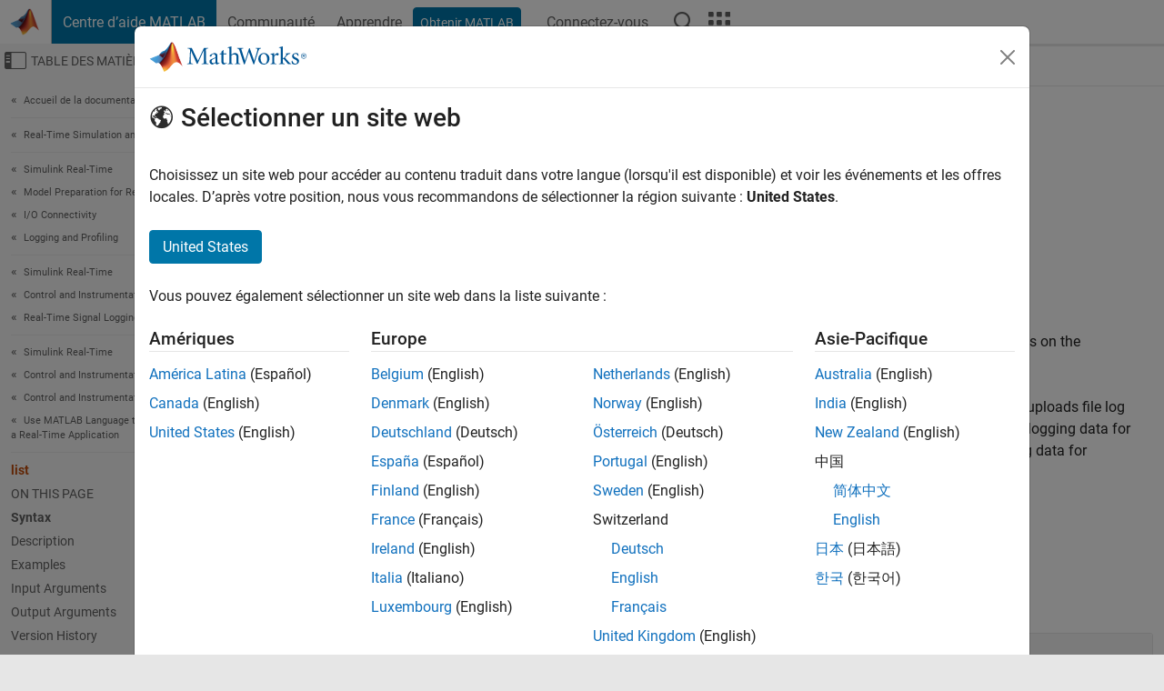

--- FILE ---
content_type: application/x-javascript;charset=utf-8
request_url: https://smetrics.mathworks.com/id?d_visid_ver=5.2.0&d_fieldgroup=A&mcorgid=B1441C8B533095C00A490D4D%40AdobeOrg&mid=08619586416377151192319793761656802245&ts=1768877360223
body_size: -33
content:
{"mid":"08619586416377151192319793761656802245"}